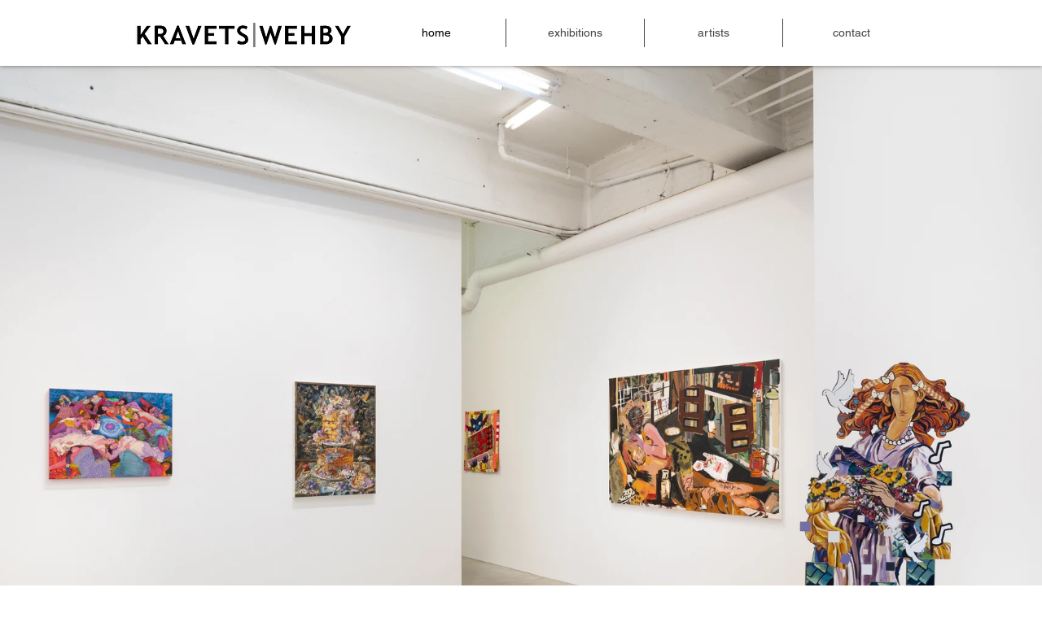

--- FILE ---
content_type: text/css; charset=utf-8
request_url: https://www.kravetswehbygallery.com/_serverless/pro-gallery-css-v4-server/layoutCss?ver=2&id=comp-lm7y9die&items=3451_4000_2911%7C3593_3023_2015%7C3606_1024_768%7C3451_4000_2911%7C3593_3023_2015%7C3606_1024_768%7C3451_4000_2911%7C3593_3023_2015%7C3606_1024_768%7C3451_4000_2911%7C3593_3023_2015%7C3606_1024_768%7C3451_4000_2911%7C3593_3023_2015%7C3606_1024_768%7C3451_4000_2911%7C3593_3023_2015%7C3606_1024_768%7C3451_4000_2911%7C3593_3023_2015&container=81_1280_1090_720&options=layoutParams_cropRatio:100%25/100%25%7ClayoutParams_structure_galleryRatio_value:0%7ClayoutParams_repeatingGroupTypes:%7ClayoutParams_gallerySpacing:0%7CgroupTypes:1%7CnumberOfImagesPerRow:3%7CfixedColumns:1%7CcollageAmount:0.8%7CtextsVerticalPadding:0%7CtextsHorizontalPadding:0%7CcalculateTextBoxHeightMode:MANUAL%7CtargetItemSize:35%7CcubeRatio:100%25/100%25%7CexternalInfoHeight:155%7CexternalInfoWidth:0%7CisRTL:false%7CisVertical:false%7CminItemSize:120%7CgroupSize:1%7CchooseBestGroup:true%7CcubeImages:true%7CcubeType:fill%7CsmartCrop:false%7CcollageDensity:1%7CimageMargin:0%7ChasThumbnails:false%7CgalleryThumbnailsAlignment:bottom%7CgridStyle:0%7CtitlePlacement:SHOW_BELOW%7CarrowsSize:23%7CslideshowInfoSize:155%7CimageInfoType:NO_BACKGROUND%7CtextBoxHeight:155%7CscrollDirection:1%7CgalleryLayout:5%7CgallerySizeType:smart%7CgallerySize:35%7CcropOnlyFill:false%7CnumberOfImagesPerCol:1%7CgroupsPerStrip:0%7Cscatter:0%7CenableInfiniteScroll:true%7CthumbnailSpacings:5%7CarrowsPosition:0%7CthumbnailSize:120%7CcalculateTextBoxWidthMode:PERCENT%7CtextBoxWidthPercent:50%7CuseMaxDimensions:false%7CrotatingGroupTypes:%7CrotatingCropRatios:%7CgallerySizePx:0%7CplaceGroupsLtr:false
body_size: 51
content:
#pro-gallery-comp-lm7y9die .pro-gallery-parent-container{ width: 1280px !important; height: 1090px !important; } #pro-gallery-comp-lm7y9die [data-hook="item-container"][data-idx="0"].gallery-item-container{opacity: 1 !important;display: block !important;transition: opacity .2s ease !important;top: 0px !important;left: 0px !important;right: auto !important;height: 1090px !important;width: 1280px !important;} #pro-gallery-comp-lm7y9die [data-hook="item-container"][data-idx="0"] .gallery-item-common-info-outer{height: 155px !important;} #pro-gallery-comp-lm7y9die [data-hook="item-container"][data-idx="0"] .gallery-item-common-info{height: 155px !important;width: 100% !important;} #pro-gallery-comp-lm7y9die [data-hook="item-container"][data-idx="0"] .gallery-item-wrapper{width: 1280px !important;height: 935px !important;margin: 0 !important;} #pro-gallery-comp-lm7y9die [data-hook="item-container"][data-idx="0"] .gallery-item-content{width: 1280px !important;height: 935px !important;margin: 0px 0px !important;opacity: 1 !important;} #pro-gallery-comp-lm7y9die [data-hook="item-container"][data-idx="0"] .gallery-item-hover{width: 1280px !important;height: 935px !important;opacity: 1 !important;} #pro-gallery-comp-lm7y9die [data-hook="item-container"][data-idx="0"] .item-hover-flex-container{width: 1280px !important;height: 935px !important;margin: 0px 0px !important;opacity: 1 !important;} #pro-gallery-comp-lm7y9die [data-hook="item-container"][data-idx="0"] .gallery-item-wrapper img{width: 100% !important;height: 100% !important;opacity: 1 !important;} #pro-gallery-comp-lm7y9die [data-hook="item-container"][data-idx="1"].gallery-item-container{opacity: 1 !important;display: block !important;transition: opacity .2s ease !important;top: 0px !important;left: 1280px !important;right: auto !important;height: 1090px !important;width: 1280px !important;} #pro-gallery-comp-lm7y9die [data-hook="item-container"][data-idx="1"] .gallery-item-common-info-outer{height: 155px !important;} #pro-gallery-comp-lm7y9die [data-hook="item-container"][data-idx="1"] .gallery-item-common-info{height: 155px !important;width: 100% !important;} #pro-gallery-comp-lm7y9die [data-hook="item-container"][data-idx="1"] .gallery-item-wrapper{width: 1280px !important;height: 935px !important;margin: 0 !important;} #pro-gallery-comp-lm7y9die [data-hook="item-container"][data-idx="1"] .gallery-item-content{width: 1280px !important;height: 935px !important;margin: 0px 0px !important;opacity: 1 !important;} #pro-gallery-comp-lm7y9die [data-hook="item-container"][data-idx="1"] .gallery-item-hover{width: 1280px !important;height: 935px !important;opacity: 1 !important;} #pro-gallery-comp-lm7y9die [data-hook="item-container"][data-idx="1"] .item-hover-flex-container{width: 1280px !important;height: 935px !important;margin: 0px 0px !important;opacity: 1 !important;} #pro-gallery-comp-lm7y9die [data-hook="item-container"][data-idx="1"] .gallery-item-wrapper img{width: 100% !important;height: 100% !important;opacity: 1 !important;} #pro-gallery-comp-lm7y9die [data-hook="item-container"][data-idx="2"].gallery-item-container{opacity: 1 !important;display: block !important;transition: opacity .2s ease !important;top: 0px !important;left: 2560px !important;right: auto !important;height: 1090px !important;width: 1280px !important;} #pro-gallery-comp-lm7y9die [data-hook="item-container"][data-idx="2"] .gallery-item-common-info-outer{height: 155px !important;} #pro-gallery-comp-lm7y9die [data-hook="item-container"][data-idx="2"] .gallery-item-common-info{height: 155px !important;width: 100% !important;} #pro-gallery-comp-lm7y9die [data-hook="item-container"][data-idx="2"] .gallery-item-wrapper{width: 1280px !important;height: 935px !important;margin: 0 !important;} #pro-gallery-comp-lm7y9die [data-hook="item-container"][data-idx="2"] .gallery-item-content{width: 1280px !important;height: 935px !important;margin: 0px 0px !important;opacity: 1 !important;} #pro-gallery-comp-lm7y9die [data-hook="item-container"][data-idx="2"] .gallery-item-hover{width: 1280px !important;height: 935px !important;opacity: 1 !important;} #pro-gallery-comp-lm7y9die [data-hook="item-container"][data-idx="2"] .item-hover-flex-container{width: 1280px !important;height: 935px !important;margin: 0px 0px !important;opacity: 1 !important;} #pro-gallery-comp-lm7y9die [data-hook="item-container"][data-idx="2"] .gallery-item-wrapper img{width: 100% !important;height: 100% !important;opacity: 1 !important;} #pro-gallery-comp-lm7y9die [data-hook="item-container"][data-idx="3"]{display: none !important;} #pro-gallery-comp-lm7y9die [data-hook="item-container"][data-idx="4"]{display: none !important;} #pro-gallery-comp-lm7y9die [data-hook="item-container"][data-idx="5"]{display: none !important;} #pro-gallery-comp-lm7y9die [data-hook="item-container"][data-idx="6"]{display: none !important;} #pro-gallery-comp-lm7y9die [data-hook="item-container"][data-idx="7"]{display: none !important;} #pro-gallery-comp-lm7y9die [data-hook="item-container"][data-idx="8"]{display: none !important;} #pro-gallery-comp-lm7y9die [data-hook="item-container"][data-idx="9"]{display: none !important;} #pro-gallery-comp-lm7y9die [data-hook="item-container"][data-idx="10"]{display: none !important;} #pro-gallery-comp-lm7y9die [data-hook="item-container"][data-idx="11"]{display: none !important;} #pro-gallery-comp-lm7y9die [data-hook="item-container"][data-idx="12"]{display: none !important;} #pro-gallery-comp-lm7y9die [data-hook="item-container"][data-idx="13"]{display: none !important;} #pro-gallery-comp-lm7y9die [data-hook="item-container"][data-idx="14"]{display: none !important;} #pro-gallery-comp-lm7y9die [data-hook="item-container"][data-idx="15"]{display: none !important;} #pro-gallery-comp-lm7y9die [data-hook="item-container"][data-idx="16"]{display: none !important;} #pro-gallery-comp-lm7y9die [data-hook="item-container"][data-idx="17"]{display: none !important;} #pro-gallery-comp-lm7y9die [data-hook="item-container"][data-idx="18"]{display: none !important;} #pro-gallery-comp-lm7y9die [data-hook="item-container"][data-idx="19"]{display: none !important;} #pro-gallery-comp-lm7y9die .pro-gallery-prerender{height:1090px !important;}#pro-gallery-comp-lm7y9die {height:1090px !important; width:1280px !important;}#pro-gallery-comp-lm7y9die .pro-gallery-margin-container {height:1090px !important;}#pro-gallery-comp-lm7y9die .one-row:not(.thumbnails-gallery) {height:1090px !important; width:1280px !important;}#pro-gallery-comp-lm7y9die .one-row:not(.thumbnails-gallery) .gallery-horizontal-scroll {height:1090px !important;}#pro-gallery-comp-lm7y9die .pro-gallery-parent-container:not(.gallery-slideshow) [data-hook=group-view] .item-link-wrapper::before {height:1090px !important; width:1280px !important;}#pro-gallery-comp-lm7y9die .pro-gallery-parent-container {height:1090px !important; width:1280px !important;}